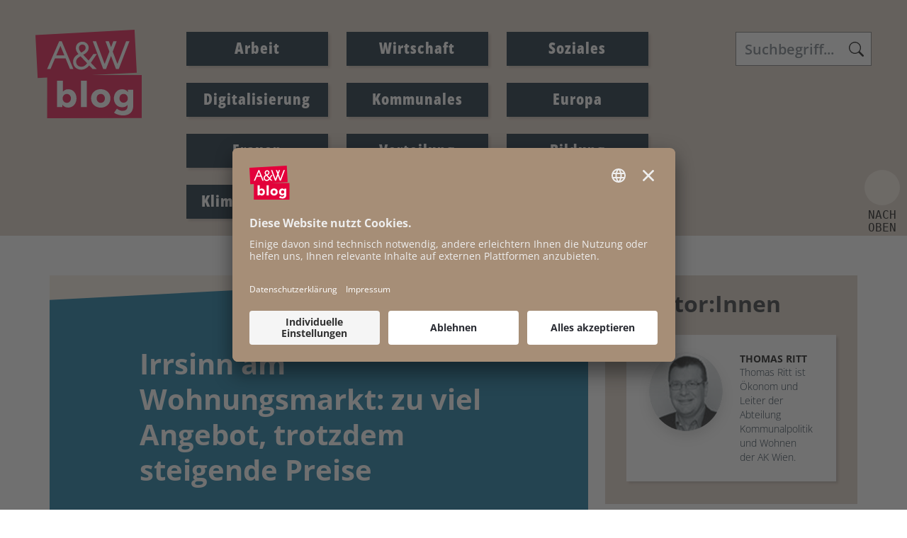

--- FILE ---
content_type: text/html; charset=UTF-8
request_url: https://www.awblog.at/Kommunales/irrsinn-am-wohnungsmarkt
body_size: 12208
content:
<!DOCTYPE html>
<html class="" lang="de">
    <head>
    <meta charset="UTF-8">
    <meta name="viewport" content="width=device-width, initial-scale=1, shrink-to-fit=no" />
            <title>A&amp;W-Blog | Irrsinn am Wohnungsmarkt - Arbeit&amp;Wirtschaft Blog</title><meta name="description" content="Zu viel Angebot und trotzdem steigende Preise? Wo und warum es Korrekturen am Wiener Wohnungsmarkt braucht, erkl&auml;rt AK-Experte Thomas Ritt.">
<meta name="keywords" content="Wachstum,Wohnen,Mieten,Wien,Kommunales,Verteilung,Wirtschaft" />
<meta property="og:url" content="https://www.awblog.at/Kommunales/irrsinn-am-wohnungsmarkt">
<meta property="og:type" content="website">
<meta property="og:title" content="Irrsinn am Wohnungsmarkt - Arbeit&amp;Wirtschaft Blog">
<meta property="og:description" content="Zu viel Angebot und trotzdem steigende Preise? Wo und warum es Korrekturen am Wiener Wohnungsmarkt braucht, erkl&auml;rt AK-Experte Thomas Ritt.">
<meta property="og:locale" content="de_DE">
    <meta property="og:image" content="https://www.awblog.at/Leugnen_Logo_1200-x-630px.jpg"/>
    <meta property="og:image:width" content="" />
    <meta property="og:image:height" content="" />
    <meta property="og:image:infotext" content="" />
<meta name="twitter:card" content="summary">
<meta name="twitter:site" content="@Arbeiterkammer">
<meta name="twitter:url" content="https://www.awblog.at/Kommunales/irrsinn-am-wohnungsmarkt">
            
    <link rel="stylesheet" href="/static/KIT/files/css/gtx-custom.css" media="all" />
        <!-- Font Awesome -->
    <script src="/static/KIT/files/js/fa.min.pretty.sel.js"></script>
            <script src="/static/KIT/files/js/scripts_header.js"></script>
        <link rel="stylesheet" href="/static/KIT/files/css/style.css" media="all" />
            <link rel="stylesheet" href="/css/Custom-CSS-2025-07-21.css" media="all" />
        




<style id="root-variables-override">
:root {
  --bs-primary: #e4013a;
  --bs-secondary: #011627;
  --bs-light: #f5ebe0;
  --bs-dark: #ddcec0;
  --gtx-color-1: #036e9a;
  --gtx-color-2: #011627;
  --bs-primary-rgb: 228, 1, 58;
  --bs-secondary-rgb: 1, 22, 39;
  --bs-light-rgb: 245, 235, 224;
  --bs-dark-rgb: 221, 206, 192;
  --gtx-color-1-rgb: 3, 110, 154;
  --gtx-color-2-rgb: 1, 22, 39;
  --gtx-h1-color: #ffffff;
  --gtx-h2-color: #e4013a;
  --gtx-h3-color: #e4013a;
  --gtx-h4-color: #e4013a;
  --gtx-h5-color: #e4013a;
}
</style>

            <!-- favicon -->
        <link rel="shortcut icon" href="/AWblog-RGB_favicon.png" type="image/x-icon">
                            <script id="usercentrics-cmp" src="https://app.usercentrics.eu/browser-ui/latest/loader.js" data-settings-id="RvgORsNEi9e54d" async></script>

        
        <link rel="preconnect" href="//privacy-proxy.usercentrics.eu">
        <link rel="preload" href="//privacy-proxy.usercentrics.eu/latest/uc-block.bundle.js" as="script">
        <script type="application/javascript" src="https://privacy-proxy.usercentrics.eu/latest/uc-block.bundle.js"></script>
        
        <script>
            uc.reloadOnOptIn('BJz7qNsdj-7'); // YouTube
            uc.reloadOnOptIn('HyEX5Nidi-m'); // Vimeo
            //for Riddle implement custom reload, because it's not supported
            var initialRiddleConsent = null;
            function handleUCUIInitialized() {
                // Retrieve the consent status for Riddle service
                var serviceInfo = window.UC_UI.getServicesBaseInfo();
                initialRiddleConsent = (serviceInfo.find(e => e.name == 'Riddle') ? serviceInfo.find(e => e.name == 'Riddle').consent.status : false);
            }

            function handleCMPEvent() {
                var serviceInfo = window.UC_UI.getServicesBaseInfo();
                var currentRiddleConsent = (serviceInfo.find(e => e.name == 'Riddle') ? serviceInfo.find(e => e.name == 'Riddle').consent.status : false);

                // Check if consent for Riddle service has changed since UC UI initialization and reload the page if it's revoked
                if (currentRiddleConsent !== initialRiddleConsent) {
                    initialRiddleConsent = currentRiddleConsent; // Update initial consent status
                    if (!currentRiddleConsent) {
                        window.location.reload();
                    }
                }
            }
            window.addEventListener('UC_UI_INITIALIZED', handleUCUIInitialized);
            window.addEventListener('UC_UI_CMP_EVENT', handleCMPEvent);
        </script>
        
                                        <!-- Matomo -->
  <script type="text/javascript">
    var _paq = window._paq = window._paq || [];
    /* tracker methods like "setCustomDimension" should be called before "trackPageView" */
    _paq.push(["setExcludedQueryParams", ["fbclid"]]);
    _paq.push(['trackPageView']);
    _paq.push(['enableLinkTracking']);
    (function() {
      var u="https://piwik.arbeiterkammer.at/";
      _paq.push(['setTrackerUrl', u+'matomo.php']);
      _paq.push(['setSiteId', "749"]);
      var d=document, g=d.createElement('script'), s=d.getElementsByTagName('script')[0];
      g.async=true; g.src=u+'matomo.js'; s.parentNode.insertBefore(g,s);
    })();
  </script>
</head>
    <body class="kit-onepager onepager-page ak-website-kit-publish content-page" style="overflow-x: hidden">

                                                <header id="topnav" class="defaultscroll  ">
    <div class="container">
        <!-- Logo container-->    <a class="logo logo1" href="/index.html">                    <img loading="lazy" src="/img/AWblog-4c.svg" class="logo-light-mode" alt="Logo A&amp;W-Blog &copy; A&amp;W-Blog" title=" &copy; A&amp;W-Blog">            </a>                        <!-- Logo End -->
                <!-- End Logo container-->
        <div class="menu-extras">
            <div class="menu-item">
                <!-- Mobile menu toggle-->
                <button class="navbar-toggle" id="toToggle" onclick="toggleMenu()">
                    <div class="lines">
                        <span></span>
                        <span></span>
                        <span></span>
                    </div>Menü
                </button>
                                <button class="search-toggle" data-bs-toggle="collapse" data-bs-target="#search-box-mobile" aria-expanded="true">
                    <svg xmlns="http://www.w3.org/2000/svg" width="20" height="20" fill="currentColor" class="bi bi-search" viewBox="0 0 16 16">
                      <path d="M11.742 10.344a6.5 6.5 0 1 0-1.397 1.398h-.001c.03.04.062.078.098.115l3.85 3.85a1 1 0 0 0 1.415-1.414l-3.85-3.85a1.007 1.007 0 0 0-.115-.1zM12 6.5a5.5 5.5 0 1 1-11 0 5.5 5.5 0 0 1 11 0z"></path>
                    </svg>
                </button>
                                <!-- End mobile menu toggle-->
            </div>
        </div>
                        <div id="navigation">
            <!-- Navigation Menu-->
            <div class="navigation-menu text-dark link-hover-primary">
                                                                                <ul>
		<li class=""><a href="/Arbeit/Arbeit" class="text-dark link-hover-primary">Arbeit</a></li><li class=""><a href="/Wirtschaft/Wirtschaft" class="text-dark link-hover-primary">Wirtschaft</a></li><li class=""><a href="/Soziales/Soziales" class="text-dark link-hover-primary">Soziales</a></li><li class=""><a href="/Digitalisierung/Digitalisierung" class="text-dark link-hover-primary">Digitalisierung</a></li><li class=""><a href="/Kommunales/Kommunales" class="text-dark link-hover-primary">Kommunales</a></li><li class=""><a href="/Europa/Europa" class="text-dark link-hover-primary">Europa</a></li><li class=""><a href="/Frauen/Frauen" class="text-dark link-hover-primary">Frauen</a></li><li class=""><a href="/Verteilung/Verteilung" class="text-dark link-hover-primary">Verteilung</a></li><li class=""><a href="/Bildung/Bildung" class="text-dark link-hover-primary">Bildung</a></li><li class=""><a href="/klima-energie/klima-energie" class="text-dark link-hover-primary">Klima & Energie</a></li>				</ul>
		                                                    <div id="search-box" class="search-input-navigation-wrapper header-box">
                        <form class="form-inline search" action="/Suchergebnis">
                            <input name="q" id="header-search-input" class="form-control search-field" type="text" placeholder="Suchbegriff..." aria-label="Search">
                        </form>
                    </div>
                            </div>

            <!--end navigation menu-->
        </div>
                <div id="mobile-navigation"  style="display: none;">
                <div class="navigation-buttons"></div>
            <div class="navigation-menu">
                                    <ul>
                        <li class=""><a href="/Arbeit/Arbeit">Arbeit</a></li><li class=""><a href="/Wirtschaft/Wirtschaft">Wirtschaft</a></li><li class=""><a href="/Soziales/Soziales">Soziales</a></li><li class=""><a href="/Digitalisierung/Digitalisierung">Digitalisierung</a></li><li class=""><a href="/Kommunales/Kommunales">Kommunales</a></li><li class=""><a href="/Europa/Europa">Europa</a></li><li class=""><a href="/Frauen/Frauen">Frauen</a></li><li class=""><a href="/Verteilung/Verteilung">Verteilung</a></li><li class=""><a href="/Bildung/Bildung">Bildung</a></li><li class=""><a href="/klima-energie/klima-energie">Klima & Energie</a></li>                        
                                                
		                                    </ul>
                            </div>
        </div>
            <div id="search-box-mobile" class="search-input-header-wrapper header-box collapse">
                <form class="form-inline search" action="/Suchergebnis">
                    <input name="q" id="header-search-input" class="form-control search-field" type="text" placeholder="Suchbegriff..." aria-label="Search">
                </form>
            </div>
        <!--end navigation-->
            </div>
    <!--end container-->
</header>
<!--end navigation menu-->
</div>
                                            <section id="kit-grid-2424229" class="section kit-grid-section   ">
    <div class="kit-grid-content  container bgcolor ">
                <div class="row ">
                                                                            <div id="kit-grid-2424229-container-1" class="kit-grid-container kit-grid-container-1  col-md-8 col-sm-12   bg-light content-container ">
                    <section class="kittextelement content-header">
<div class="kittextelement-body alohalinkcolor"><h1>Irrsinn am Wohnungsmarkt: zu viel Angebot, trotzdem steigende Preise</h1></div>
</section><div class="article-share ">
<button class="btn btn-outline-primary btn-lg no-icon" type="button" data-bs-toggle="dropdown">
<i class="fa-light fa-share-nodes"></i> Beitrag teilen
</button>
<div class="dropdown-menu px-4" id="d-m-2424222">
<div class="curve"></div>
<a class="dropdown-item" target="_blank" rel="noopener noreferer" href="https://www.facebook.com/sharer/sharer.php?u=https://www.awblog.at/Kommunales/irrsinn-am-wohnungsmarkt"><i class="fa-brands fa-facebook"></i> <span>Facebook</span></a><br><a class="dropdown-item" target="_blank" rel="noopener noreferer" href="https://bsky.app/intent/compose?text=Irrsinn+am+Wohnungsmarkt+-+Arbeit%26Wirtschaft+Blog%3Cbr%3E%3Cbr%3Ehttps%3A%2F%2Fwww.awblog.at%2FKommunales%2Firrsinn-am-wohnungsmarkt"><i class="fa-brands fa-bluesky"></i> <span>Bluesky</span></a><br><a class="dropdown-item" target="_blank" rel="noopener noreferer" href="https://www.linkedin.com/shareArticle?mini=true&url=https://www.awblog.at/Kommunales/irrsinn-am-wohnungsmarkt&title=Irrsinn+am+Wohnungsmarkt+-+Arbeit%26Wirtschaft+Blog&summary=&source="><i class="fa-brands fa-linkedin"></i> <span>LinkedIn</span></a><br><span id="whatsapp-2424222" style="display:none"><a class="dropdown-item" target="_blank" rel="noopener noreferer" data-action="share/whatsapp/share" href="whatsapp://send?text=Irrsinn+am+Wohnungsmarkt+-+Arbeit%26Wirtschaft+Blog+https://www.awblog.at/Kommunales/irrsinn-am-wohnungsmarkt"><i class="fa-brands fa-whatsapp"></i> <span>Whatsapp</span></a><br></span><a class="dropdown-item" target="_blank" rel="noopener noreferer" href="mailto:?subject=Schon%20gelesen%3F&body=Irrsinn am Wohnungsmarkt - Arbeit&amp;Wirtschaft Blog%20https://www.awblog.at/Kommunales/irrsinn-am-wohnungsmarkt"><i class="fa-solid fa-envelope"></i> <span>Mail</span></a></div>
</div>
<script>if(/Mobi/.test(navigator.userAgent)){document.getElementById('whatsapp-2424222').style.display=null}</script><div class="overview-box print-box">
    <div class="overview-box-headline"></div>
    <ul id="linkboxul-2424214" class="list linkbox-list">
        <li>
    <a data-toggle="tooltip"
        href="javascript:window.print()"
        title='Als PDF speichern: Im Druckfenster bei Ziel "Als PDF speichern" auswählen und Datei auf PC abspeichern'
        class="kit-print-link"
    >
        drucken    </a>
</li>    </ul>
</div>
<section class="author-section kit-author-overview-container  "><div class="container">
<div class="row" id="author-overview-data-container-2424220">
<div class="kit-author-overview-item   mt-4 pt-2" id="author-2424220-page-92742" data-page-body-css-class="">
<a href="/author/R/Thomas-Ritt"><div class="teaser-card row team text-center"><div class="teaser-media col pt-0"><img loading="lazy" src="https://www.awblog.at/GenticsImageStore/416/416/cropandresize/smart/0/0/110/110/wp-content/uploads/2017/11/Ritt-Thomas.png" alt="" title="Foto: " class="img-fluid avatar avatar-ex-large rounded-circle shadow"></div><div class="card-body col pt-0"><h3 class="card-title  text-" id="kitauthor-page-heading-2424220-92742"> <strong>Thomas</strong>  <strong>Ritt</strong></h3></div></div></a></div>
</div>
</div>
</section>
<div class="kitarticlepageinfos"><div class="date">
12. November 2021</div>
</div><section class="kittextelement content-body">
<div class="kittextelement-body alohalinkcolor"><p>Mit Höhepunkt im Jahr 2015 wuchs die Bevölkerung Wiens stärker als prognostiziert. Klar, dass der Druck auf den Wohnungsmarkt stieg und die Mieten teurer wurden. Reagiert wurde mit einer beachtlichen Neubauleistung, seit 2017 pendelt sich allmählich auch das Bevölkerungswachstum wieder ein. Doch warum gibt es keine Entspannung in der Preisentwicklung?</p><!--more--><p><strong>Die wachsende Stadt</strong></p><p>Wien ist im letzten Jahrzehnt gewachsen. Das zum Teil sehr schnell und in einem Ausmaß, das keine Prognose vorhergesehen hat. <a target='_blank' rel='noopener noreferrer' class='' data-gentics-gcn-url='https://www.wien.gv.at/spezial/integrationsmonitor2020/demografie-und-einwanderungsrecht/wiener-bevoelkerung-im-jahr-2020/' href="https://www.wien.gv.at/spezial/integrationsmonitor2020/demografie-und-einwanderungsrecht/wiener-bevoelkerung-im-jahr-2020/">Wien ist dadurch bunter, deutscher, ungarischer, steirischer, orientalischer, aber auch viel jünger geworden</a>. Gerade die Verjüngung war sehr deutlich, nämlich direkt vom Pensionist:innenklub Österreichs zum Jugendzentrum des Landes. Junge Menschen aber tun sich gerne auch pärchenweise zusammen, was oft nicht ohne Folgen bleibt und somit das <a target='_blank' rel='noopener noreferrer' class='' data-gentics-gcn-url='https://www.wien.gv.at/statistik/bevoelkerung/prognose/' href="https://www.wien.gv.at/statistik/bevoelkerung/prognose/">Bevölkerungswachstum</a> weiter antreibt. Erstmals seit Jahrzehnten werden in Wien mehr Menschen geboren als sterben.</p><h2 class="wp-block-heading"><strong>Wohnbedarf konnte nicht gedeckt werden</strong></h2><p>Wenn mehr Menschen in der Stadt sind, hat das auch Folgen für den Wohnungsmarkt. Nicht jede:r braucht eine eigene Wohnung, aber in der jetzigen Situation kann man davon ausgehen, dass sich durchschnittlich zwei Menschen eine Wohnung teilen. Das heißt etwa, dass zum Höhepunkt des Bevölkerungswachstums im Jahr 2015 mit etwa 42.000 neuen Wiener:innen etwa 21.000 neue Wohnungen notwendig gewesen wären. Dieser Wohnbedarf konnte jedoch weder 2015 noch in den anderen Jahren des hohen Bevölkerungswachstums geschafft werden. Man denke allein an die langen Vorlaufzeiten von Bauprojekten.</p><p>Die Folgen davon haben alle gespürt, die auf Wohnungssuche waren, denn der Wohnungsmarkt hat reagiert: Wohnraum wurde knapper und damit kostbarer. Da aber Wien einen sehr großen Bestand an geförderten und preisgeregelten Wohnungen hat, wurde diese Marktreaktion sehr unterschiedlich bezahlt: die einen, die am privaten Markt gesucht haben, mussten viel mehr Geld bezahlen – Mieten wurden (oft auch illegal) deutlich teurer. Die, die eine geförderte Wohnung gesucht haben, haben das mit längeren Wartezeiten bezahlt. Das ist nicht gut, aber wenigstens eine nachvollziehbare Marktreaktion: Mehr Nachfrage als Angebot führt zu <a target='_blank' rel='noopener noreferrer' class='' data-gentics-gcn-url='https://emedien.arbeiterkammer.at/viewer/ppnresolver?id=AC13073662_2021_3' href="https://emedien.arbeiterkammer.at/viewer/ppnresolver?id=AC13073662_2021_3">höheren Preisen</a>.</p><h2 class="wp-block-heading"><strong>Entspannung am Wohnungsmarkt?</strong></h2><p>Die Situation hat sich aber in den letzten Jahren grundsätzlich geändert, seit 2017 schaut die Welt wieder anders aus. Die Stadt hat die geförderte Bauleistung erhöht und die Wohnbauoffensive führt seither zu steigender Bauleistung im geförderten Wohnbau. Parallel dazu ist ein Bauboom bei den Privaten losgebrochen. Durch die extreme Niedrigzinsphase sind viele auf der Suche nach sicheren Anlagen, und der <a target='_self' class='' data-gentics-aloha-repository='com.gentics.aloha.GCN.Page' data-gentics-aloha-object-id='10007.94988' href="/Kommunales/unsichtbare-hand-kann-mich-mal">Run aufs „Betongold“</a> erreicht ungeahnte Dynamik. Gleichzeitig geht das Bevölkerungswachstum deutlich zurück und liegt wieder bei Werten um die 10.000 pro Jahr, die etwa den ursprünglichen Prognosen entsprechen. Die letzten zwei Jahre sind für diese Entwicklung sehr typisch: 2019 zogen 13.700 neue Wiener:innen zu, diese bräuchten 6.850 neue Wohnungen. Fertiggestellt wurden über 15.000 Wohnungen, also mehr als doppelt so viele wie der Bedarf im selben Jahr. 2020 setzt noch eins drauf: Für 10.000 Zugezogene, die 5.000 Wohnungen brauchen, wurden über 17.000 errichtet, also mehr als der dreifache Bedarf.</p>
    <figure class="kitimageelement  ">
<img loading="lazy" src="https://www.awblog.at/GenticsImageStore/1200/auto/prop/wp-content/uploads/2021/11/awblog-211112-wohnungsbau.png" class="img-fluid " alt="Dekoratives Bild &copy; A&amp;W Blog" title=" &copy; A&amp;W Blog" data-img-desc="">
<div class="">
<div class=" ">
<small class="kitimageelement-image-copyright text-left"><span> &copy; A&amp;W Blog</span></small>

</figure>
<h2 class="wp-block-heading"><strong>Wohnen bleibt zu teuer</strong></h2><p>Dass ein paar Jahre lang mehr Wohnungen gebaut werden, als unbedingt gebraucht werden, ist ja nicht unbedingt etwas Schlechtes. Im Gegenteil, weil es einen gewissen Nachholbedarf aus den Jahren mit dem sehr hohen Bevölkerungswachstum gibt. Was aber wirklich übel ist, ist die <a target='_self' class='' data-gentics-aloha-repository='com.gentics.aloha.GCN.Page' data-gentics-aloha-object-id='10007.94233' href="/Kommunales/wohnen-am-freien-markt">Reaktion des Marktes</a>: Als zu wenige Wohnungen gebaut wurden, stiegen die Preise. Das ist nicht schön, aber verständlich. Nun werden schon längere Zeit zu viele Wohnungen gebaut, und die Reaktion des Marktes ist wieder: Es steigen die Preise! Seit 2016 sind jedes Jahr gleich viele oder deutlich mehr Wohnungen gebaut worden, als vom Bevölkerungswachstum her notwendig gewesen wären. In dieser Zeit sind die Preise von Eigentumswohnungen um 25 Prozent gestiegen und die Mietzinse bei Neuvermietung um fast 15 Prozent. Ein funktionierender Wohnungsmarkt hätte bei so einem deutlichen Überangebot mit deutlich sinkenden Preisen reagieren müssen. Funktioniert der Markt nicht oder gibt es noch andere Aspekte?</p><h2 class="wp-block-heading"><strong>Sozialer und ökologischer Irrsinn</strong></h2><p>Das Problem ist, dass sehr viel gebaut wird, aber leider nicht für den Wohnungsmarkt. Für den werden primär geförderte Wohnungen errichtet. Diese machen aber im Moment nur etwa ein Drittel der Bauleistung aus. Die frei finanzierten, oft als Investor:innenprojekte errichteten Privatwohnungen haben ihren eigenen Markt, der nicht unbedingt der Wohnungsmarkt ist. Es ist eher ein Markt für „betonierte Sparbücher“, der die enormen Geldmengen absorbiert, deren Besitzer:innen im Moment nach Anlagemöglichkeiten suchen. International dominieren für große Guthaben schon die Negativzinsen, da sind ein paar Wohnprojekte ja ein sicherer Hafen. Und weil so viel Geld auf diesen Markt drängt, steigen die Preise. Man muss nicht einmal vermieten, um jedes Jahr Gewinn zu machen. Das facht zusätzliche Investor:innenprojekte an und treibt die Bodenpreise weiter rauf, was wiederum geförderten leistbaren Wohnbau unmöglich macht. Im Endeffekt entsteht eine drastische soziale und ökologische Fehlentwicklung, weil viele dieser betonierten Sparbücher leer stehen oder nicht ausreichend zum Wohnen genutzt werden. Es ist höchste Zeit, diesem Irrsinn politisch ein Ende zu setzen. Dazu gibt es einige Möglichkeiten:&nbsp;&nbsp;&nbsp;&nbsp;&nbsp;&nbsp;&nbsp;</p><ul><li>Der Bundesgesetzgeber soll die gesetzlichen Grundlagen für die Erhebung und Sanktionierung des Wohnungsleerstandes in den Ballungsgebieten mit einem angespannten Wohnungsmarkt schaffen. Bei mehr als sechs Monate dauerndem Leerstand soll der Bund den Gemeinden die Kompetenzen und Möglichkeiten zur Einhebung einer Leerstandsabgabe übertragen (Ausnahmen z. B. nachweisbare Sanierungsarbeiten).</li></ul><ul><li>Zu verwertende Grundstücke des Bundes sollen nicht mehr an freie Wohnungsunternehmen verkauft werden. Sie sind für den geförderten Wohnbau bereitzustellen. Das betrifft Bahn, Heer, Bundesforste etc.</li></ul><ul><li>Die Wohnbauförderung von neuen Wohnhäusern soll zielgerichteter und nachhaltiger gestaltet werden. Ab sofort sollen ausschließlich Genossenschaften, gemeinnützige Bauvereinigungen und kommunale Bauträger Wohnbauförderung beantragen können.</li></ul><ul><li>Befristete Mietverträge wirken als automatischer Preistreiber und belasten die Mieter:innen. Es braucht daher eine grundsätzliche Abschaffung von Befristungen und eingeschränkte, sinnvolle Ausnahmen für den Eigenbedarf.</li></ul><p><em>Die Langfassung des Artikels ist in der </em><a target='_blank' rel='noopener noreferrer' class='' data-gentics-gcn-url='https://emedien.arbeiterkammer.at/viewer/ppnresolver?id=AC13073662_2021_3' href="https://emedien.arbeiterkammer.at/viewer/ppnresolver?id=AC13073662_2021_3">Zeitschrift AK Stadt: „Was kostet Wohnen“, Ausgabe 03/2021 erschienen.</a></p><section class="kittextelement creative-commons ">
    <div class="kittextelement-body alohalinkcolor"><i><b>Creative-Commons-Lizenz CC BY-SA 4.0:</b> Dieser Beitrag ist
            unter einer Creative-Commons-Lizenz vom Typ Namensnennung - Weitergabe unter gleichen Bedingungen 4.0
            International zugänglich. Um eine Kopie dieser Lizenz einzusehen, konsultieren Sie <a
                title='http://creativecommons.org/licenses/by-sa/4.0/' target='_blank' rel='noopener noreferrer'
                class='' data-gentics-gcn-url='http://creativecommons.org/licenses/by-sa/4.0/'
                href="http://creativecommons.org/licenses/by-sa/4.0/">http://creativecommons.org/licenses/by-sa/4.0/</a>.
            Weitere Informationen&nbsp;<a target='_self' class=''
                data-gentics-gcn-url='https://awblog.at/ueberdiesenblog/open-access-zielsetzung-und-verwendung'
                href="https://awblog.at/ueberdiesenblog/open-access-zielsetzung-und-verwendung">https://awblog.at/ueberdiesenblog/open-access-zielsetzung-und-verwendung</a></i>
    </div>
</section></div>
</section><div class="kittaglist ">
                <a href="/Dynamische-Tags-Uebersichtsseite.html?tag=Wachstum"><span class="badge bg-primary">Wachstum</span></a>
            <a href="/Dynamische-Tags-Uebersichtsseite.html?tag=Wohnen"><span class="badge bg-primary">Wohnen</span></a>
            <a href="/Dynamische-Tags-Uebersichtsseite.html?tag=Mieten"><span class="badge bg-primary">Mieten</span></a>
            <a href="/Dynamische-Tags-Uebersichtsseite.html?tag=Wien"><span class="badge bg-primary">Wien</span></a>
            <a href="/Dynamische-Tags-Uebersichtsseite.html?tag=Kommunales"><span class="badge bg-primary">Kommunales</span></a>
            <a href="/Dynamische-Tags-Uebersichtsseite.html?tag=Verteilung"><span class="badge bg-primary">Verteilung</span></a>
            <a href="/Dynamische-Tags-Uebersichtsseite.html?tag=Wirtschaft"><span class="badge bg-primary">Wirtschaft</span></a>
    </div><div class="article-share ">
<button class="btn btn-outline-primary btn-lg no-icon" type="button" data-bs-toggle="dropdown">
<i class="fa-light fa-share-nodes"></i> Beitrag teilen
</button>
<div class="dropdown-menu px-4" id="d-m-2424223">
<div class="curve"></div>
<a class="dropdown-item" target="_blank" rel="noopener noreferer" href="https://www.facebook.com/sharer/sharer.php?u=https://www.awblog.at/Kommunales/irrsinn-am-wohnungsmarkt"><i class="fa-brands fa-facebook"></i> <span>Facebook</span></a><br><a class="dropdown-item" target="_blank" rel="noopener noreferer" href="https://bsky.app/intent/compose?text=Irrsinn+am+Wohnungsmarkt+-+Arbeit%26Wirtschaft+Blog%3Cbr%3E%3Cbr%3Ehttps%3A%2F%2Fwww.awblog.at%2FKommunales%2Firrsinn-am-wohnungsmarkt"><i class="fa-brands fa-bluesky"></i> <span>Bluesky</span></a><br><a class="dropdown-item" target="_blank" rel="noopener noreferer" href="https://www.linkedin.com/shareArticle?mini=true&url=https://www.awblog.at/Kommunales/irrsinn-am-wohnungsmarkt&title=Irrsinn+am+Wohnungsmarkt+-+Arbeit%26Wirtschaft+Blog&summary=&source="><i class="fa-brands fa-linkedin"></i> <span>LinkedIn</span></a><br><span id="whatsapp-2424223" style="display:none"><a class="dropdown-item" target="_blank" rel="noopener noreferer" data-action="share/whatsapp/share" href="whatsapp://send?text=Irrsinn+am+Wohnungsmarkt+-+Arbeit%26Wirtschaft+Blog+https://www.awblog.at/Kommunales/irrsinn-am-wohnungsmarkt"><i class="fa-brands fa-whatsapp"></i> <span>Whatsapp</span></a><br></span><a class="dropdown-item" target="_blank" rel="noopener noreferer" href="mailto:?subject=Schon%20gelesen%3F&body=Irrsinn am Wohnungsmarkt - Arbeit&amp;Wirtschaft Blog%20https://www.awblog.at/Kommunales/irrsinn-am-wohnungsmarkt"><i class="fa-solid fa-envelope"></i> <span>Mail</span></a></div>
</div>
<script>if(/Mobi/.test(navigator.userAgent)){document.getElementById('whatsapp-2424223').style.display=null}</script><div class="overview-box print-box">
    <div class="overview-box-headline"></div>
    <ul id="linkboxul-2424232" class="list linkbox-list">
        <li>
    <a data-toggle="tooltip"
        href="javascript:window.print()"
        title='Als PDF speichern: Im Druckfenster bei Ziel "Als PDF speichern" auswählen und Datei auf PC abspeichern'
        class="kit-print-link"
    >
        drucken    </a>
</li>    </ul>
</div>

            </div>
                                                                            <div id="kit-grid-2424229-container-2" class="kit-grid-container kit-grid-container-2  col-md-4 col-sm-12   right-col  pe-0 ps-4 ">
                    <section class="author-section kit-author-overview-container  "><div class="container">
<div class="col-12 headline-wrapper">
<h2 class="fw-bold lh-1 text-lefta text-" id="kitauthoroverview-heading-2424234">Autor:Innen</h2>
</div>
<div class="row" id="author-overview-data-container-2424234">
<div class="kit-author-overview-item   mt-4 pt-2" id="author-2424234-page-92742" data-page-body-css-class="">
<a href="/author/R/Thomas-Ritt"><div class="teaser-card row team text-center"><div class="teaser-media col pt-0"><img loading="lazy" src="https://www.awblog.at/GenticsImageStore/416/416/cropandresize/smart/0/0/110/110/wp-content/uploads/2017/11/Ritt-Thomas.png" alt="" title="Foto: " class="img-fluid avatar avatar-ex-large rounded-circle shadow"></div><div class="card-body col pt-0"><h3 class="card-title  text-" id="kitauthor-page-heading-2424234-92742"> <strong>Thomas</strong>  <strong>Ritt</strong></h3><div class='card-text  alohalinkcolor'>Thomas Ritt ist Ökonom und Leiter der Abteilung Kommunalpolitik und Wohnen der AK Wien.</div></div></div></a></div>
</div>
</div>
</section>








<section class="teaser-section kit-teaser-overview-container readmore-overview "><div class="container">
<div class="col-12 headline-wrapper">
<h2 class="fw-bold lh-1 text-lefta text-" id="kitteaseroverview-heading-2424219">Weiterlesen</h2>
</div>



<div class="row teaser_row" id="teaser-overview-data-container-2424219">
            <div class="kit-teaser-overview-item col-md-12  mt-4 pt-2" id="teaser-2424219-page-93853" data-page-body-css-class="content-page">
            <div class="teaser-card  ">
                <div class="card-body ">
                                        <a href="/Kommunales/wohnungsmaerkte-unter-druck">
                        <h5 class="card-title  " id="kitteaser-page-heading-2424219-93853">Wohnungsmärkte unter Druck</h5>
                            </a>
                        
                                                        </div>
    </div>
        </div>
                <div class="kit-teaser-overview-item col-md-12  mt-4 pt-2" id="teaser-2424219-page-94988" data-page-body-css-class="content-page">
            <div class="teaser-card  ">
                <div class="card-body ">
                                        <a href="/Kommunales/unsichtbare-hand-kann-mich-mal">
                        <h5 class="card-title  " id="kitteaser-page-heading-2424219-94988">Die unsichtbare Hand kann mich mal</h5>
                            </a>
                        
                                                        </div>
    </div>
        </div>
                <div class="kit-teaser-overview-item col-md-12  mt-4 pt-2" id="teaser-2424219-page-95443" data-page-body-css-class="content-page">
            <div class="teaser-card  ">
                <div class="card-body ">
                                        <a href="/Kommunales/ueber-das-aussackeln-bei-befristeten-mieten">
                        <h5 class="card-title  " id="kitteaser-page-heading-2424219-95443">Darf’s ein bisserl mehr sein? Über das Aussackeln bei befristeten Mieten</h5>
                            </a>
                        
                                                        </div>
    </div>
        </div>
                <div class="kit-teaser-overview-item col-md-12  mt-4 pt-2" id="teaser-2424219-page-92741" data-page-body-css-class="content-page">
            <div class="teaser-card  ">
                <div class="card-body ">
                                        <a href="/Kommunales/von-alpinkommunisten-lernen-es-geht-um-den-boden">
                        <h5 class="card-title  " id="kitteaser-page-heading-2424219-92741">Von Alpinkommunisten lernen: Es geht um den Boden!</h5>
                            </a>
                        
                                                        </div>
    </div>
        </div>
                <div class="kit-teaser-overview-item col-md-12  mt-4 pt-2" id="teaser-2424219-page-93840" data-page-body-css-class="content-page">
            <div class="teaser-card  ">
                <div class="card-body ">
                                        <a href="/Kommunales/die-wohnungsfrage-neu-stellen-ist-das-angebot-sozial-gestaffel">
                        <h5 class="card-title  " id="kitteaser-page-heading-2424219-93840">Die Wohnungsfrage neu stellen: Ist das Angebot sozial gestaffelt?</h5>
                            </a>
                        
                                                        </div>
    </div>
        </div>
    
</div>

</div>
</section>
<section class="kittextelement newsletter">
<div class="kittextelement-body alohalinkcolor"><p>Nichts mehr verpassen!<br style="">Jetzt zu unserem Newsletter anmelden!</p>                                                                                                            <div data-newsletter='{"endpoint":"https:\/\/nleinstellungen.arbeiterkammer.at\/form\/render\/blog_hoch","mandant":1011770,"topics":[],"lists":[]}'></div>
                                                    <script src="https://nleinstellungen.arbeiterkammer.at/build/embed/embed.js"></script>
                <p><br></p></div>
</section>
            </div>
                                                                            <div id="kit-grid-2424229-container-3" class="kit-grid-container kit-grid-container-3  d-none col-sm-12    ">
                    
            </div>
                    </div>
    </div>
</section>
            <!-- Bootstrap Modal -->
<div class="modal fade awblog-popup" id="scrollModal" tabindex="-1" aria-labelledby="scrollModalLabel" aria-hidden="true">
  <div class="modal-dialog modal-dialog-centered" id="modalStyle">
    <div class="modal-content">
        <div class="floating-close-box position-absolute top-0 end-0">
            <button type="button" class="btn-close" data-bs-dismiss="modal" aria-label="Schließen"></button>
        </div>
        <div class="modal-body" id="scrollModalBody">
            <section class="kittextelement newsletter">
<div class="kittextelement-body alohalinkcolor"><p style="">Nichts mehr verpassen!<br style="">Jetzt zu unserem Newsletter anmelden!</p>                                                                                                            <div data-newsletter='{"endpoint":"https:\/\/nleinstellungen.arbeiterkammer.at\/form\/render\/blog_hoch","mandant":1011770,"topics":[],"lists":[]}'></div>
                                                    <script src="https://nleinstellungen.arbeiterkammer.at/build/embed/embed.js"></script>
                </div>
</section>
        </div>
    </div>
  </div>
</div>

<script>
    document.addEventListener("DOMContentLoaded", function() {
        let scrollModal = document.getElementById("scrollModal");
        let scrollToast = document.getElementById("scrollToast");

        // show pop up (modal or toast) one time per session after scrolling 80% of the screen
        if ((scrollModal != null || scrollToast != null) && !sessionStorage.getItem("awblogPopupClosed")) {
            let scrollPopupShown = false;

            window.addEventListener("scroll", function() {
                const scrollTop = window.scrollY;
                const docHeight = document.documentElement.scrollHeight - window.innerHeight;
                const scrollPercent = (scrollTop / docHeight) * 100;

                if (scrollPercent >= 80 && !scrollPopupShown) {
                    scrollPopupShown = true;
                    let scrollModal = document.getElementById("scrollModal");
                    let scrollToast = document.getElementById("scrollToast");
                    if (scrollModal != null) {
                        const modal = new bootstrap.Modal(scrollModal);
                        modal.show();
                        scrollModal.addEventListener("hidden.bs.modal", function() {
                            sessionStorage.setItem("awblogPopupClosed", "true");
                        });
                    } else if (scrollToast != null) {
                        const toast = new bootstrap.Toast(scrollToast, {
                            autohide: false
                        });
                        toast.show();
                        scrollToast.addEventListener("hidden.bs.toast", function() {
                            sessionStorage.setItem("awblogPopupClosed", "true");
                        });
                    }
                }
            });
        }
    });
</script>
                                            <script src="/static/KIT/files/js/scripts_footer.js"></script>
                            <footer class="footer footer2 bg-dark py-4  ">
    <div class="container">
        <section id="kit-grid-1982199" class="section kit-grid-section py-4 d-flex flex-md-row flex-column-reverse  ">
    <div class="kit-grid-content  container bgcolor ">
                <div class="row ">
                                                                            <div id="kit-grid-1982199-container-1" class="kit-grid-container kit-grid-container-1  col-md-8 col-sm-12    ">
                    <section class="kittextelement ">
<div class="kittextelement-body alohalinkcolor"><a href="https://www.facebook.com/arbeit.wirtschaft/?locale=de_DE" target='_blank' rel='noopener noreferrer'    class="fs-4 pe-4"
><i class="fa-brands fa-facebook-f"></i></a><a href="https://bsky.app/profile/did:plc:qdygmdpum2jqwttah5lgfmj4" target='_blank' rel='noopener noreferrer'    class="fs-4 pe-4"
><i class="fa-brands fa-bluesky"></i></a><a href="https://www.linkedin.com/showcase/aundw/" target='_blank' rel='noopener noreferrer'    class="fs-4 pe-4"
><i class="fa-brands fa-linkedin"></i></a><p>&nbsp;</p></div>
</section><section class="kittextelement ">
<div class="kittextelement-body alohalinkcolor"><p style="">© 2025 AK Wien | Prinz-Eugen-Straße 20-22, 1040 Wien, +43 1 501 65-0<br style=""></p></div>
</section><section id="kit-grid-1983446" class="section kit-grid-section   ">
    <div class="kit-grid-content  container bgcolor ">
                <div class="row ">
                                                                            <div id="kit-grid-1983446-container-1" class="kit-grid-container kit-grid-container-1  col-md-4 col-sm-12    ">
                    <section class="kittextelement ">
<div class="kittextelement-body alohalinkcolor"><p><a target='_self' class='' data-gentics-aloha-repository='com.gentics.aloha.GCN.Page' data-gentics-aloha-object-id='10007.96670' href="/ueberdiesenblog/Der-Name-ist-Programm">Der Name ist Programm</a></p><p style=""><a target='_self' class='' data-gentics-aloha-repository='com.gentics.aloha.GCN.Page' data-gentics-aloha-object-id='10007.96671' href="/ueberdiesenblog/Das-Magazin">A&amp;W Magazin</a></p><p style=""><a target='_self' class='' data-gentics-aloha-repository='com.gentics.aloha.GCN.Page' data-gentics-aloha-object-id='10007.96673' href="/ueberdiesenblog/Geschichte">Geschichte</a><br style=""></p></div>
</section>
            </div>
                                                                            <div id="kit-grid-1983446-container-2" class="kit-grid-container kit-grid-container-2  col-md-4 col-sm-12    ">
                    <section class="kittextelement ">
<div class="kittextelement-body alohalinkcolor"><p style=""><a target='_self' class='' data-gentics-aloha-repository='com.gentics.aloha.GCN.Page' data-gentics-aloha-object-id='10007.83999' href="/author/Alle-Autor-innen.html">Autor:innen<br/></a></p><p style=""><a target='_self' class='' data-gentics-aloha-repository='com.gentics.aloha.GCN.Page' data-gentics-aloha-object-id='10007.85183' href="/Newsletter.html">Newsletter</a></p><p style=""><a target='_self' class='' data-gentics-aloha-repository='com.gentics.aloha.GCN.Page' data-gentics-aloha-object-id='10007.96674' href="/ueberdiesenblog/Open-Access-Zielsetzung-und-Verwendung">Open Access</a><br style=""></p></div>
</section>
            </div>
                                                                            <div id="kit-grid-1983446-container-3" class="kit-grid-container kit-grid-container-3  col-md-4 col-sm-12    ">
                    <section class="kittextelement ">
<div class="kittextelement-body alohalinkcolor"><p><a target='_self' class='' data-gentics-aloha-repository='com.gentics.aloha.GCN.Page' data-gentics-aloha-object-id='10007.96675' href="/ueberdiesenblog/Kontakt">Kontakt</a></p><p style=""><a target='_blank' rel='noopener noreferrer' class='' data-gentics-gcn-url='https://wien.arbeiterkammer.at/Impressum.html' href="https://wien.arbeiterkammer.at/Impressum.html">Impressum</a></p><p style=""><a target='_blank' rel='noopener noreferrer' class='' data-gentics-gcn-url='https://wien.arbeiterkammer.at/Datenschutz.html' href="https://wien.arbeiterkammer.at/Datenschutz.html">Datenschutz</a><br style=""></p></div>
</section><a href="#" onClick="UC_UI.showSecondLayer();">Cookie-Einstellungen</a>
            </div>
                    </div>
    </div>
</section>

            </div>
                                                                            <div id="kit-grid-1982199-container-2" class="kit-grid-container kit-grid-container-2  col-md-4 col-sm-12   about ">
                    <section class="kittextelement ">
<div class="kittextelement-body alohalinkcolor"><h4 id="heading__heading_Ueber_diesen_BlogUeber_diesen_Blog">Über diesen Blog</h4><p style=""><b>Hintergründe, Argumente &amp; Fakten zu aktuellen Debatten</b></p><p style="">A&amp;W Blog leuchtet Hintergründe aus und hält mit Fakten dem Mainstream kritisch gegen.&nbsp;</p><p style="">Dabei beziehen wir klar Position: Auf Seiten der arbeitenden Menschen.<br style=""></p></div>
</section>
            </div>
                                                                            <div id="kit-grid-1982199-container-3" class="kit-grid-container kit-grid-container-3  d-none col-sm-12    ">
                    <a href="#" onClick="UC_UI.showSecondLayer();">Cookie Präferenzen</a>
            </div>
                    </div>
    </div>
</section>
    </div>
            <div class="back-to-top text-black bg-light "><i class="fa-solid fa-angle-up"></i></div>
    </footer>
                                        <script src="/static/KIT/files/js/scripts_form.js"></script>
    </body>
</html>